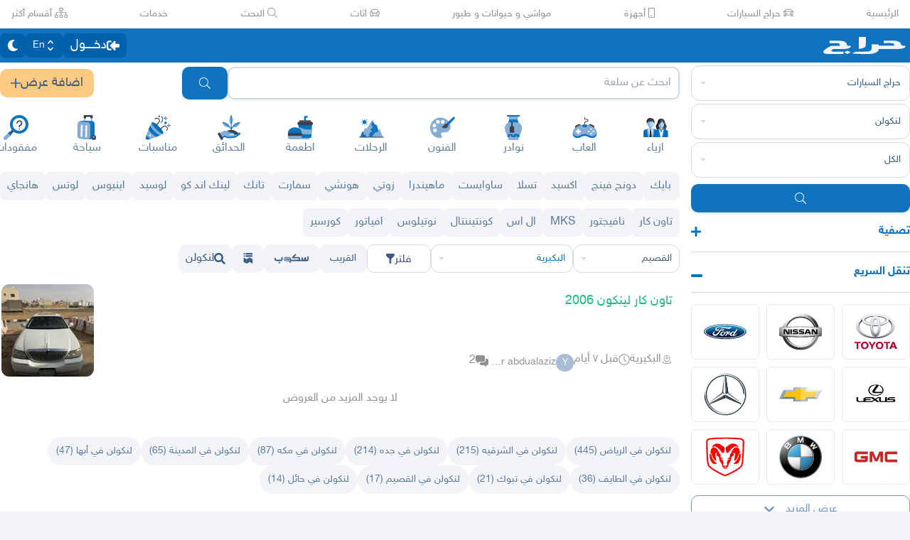

--- FILE ---
content_type: application/javascript
request_url: https://v8-cdn.haraj.com.sa/ext_v11/assets/useRouter-DS9wQ5Yz.js
body_size: 404
content:

!function(){try{var e="undefined"!=typeof window?window:"undefined"!=typeof global?global:"undefined"!=typeof globalThis?globalThis:"undefined"!=typeof self?self:{},n=(new e.Error).stack;n&&(e._sentryDebugIds=e._sentryDebugIds||{},e._sentryDebugIds[n]="c90553e8-1a63-5cc0-aed1-38200ec02494")}catch(e){}}();
import{a as o}from"./chunk-JMJ3UQ3L-CfoBu44Q.js";import{n as a}from"./noop-BeeKhom3.js";function p(){const r=o();return{push:e=>r(e),replace:e=>r(e,{replace:!0}),back:()=>r(-1),forward:()=>r(1),refresh:()=>window.location.reload(),prefetch:e=>{a(e)}}}export{p as u};
//# sourceMappingURL=useRouter-DS9wQ5Yz.js.map

//# debugId=c90553e8-1a63-5cc0-aed1-38200ec02494


--- FILE ---
content_type: application/javascript
request_url: https://v8-cdn.haraj.com.sa/ext_v11/assets/index-BD1n9vzu.js
body_size: 8963
content:

!function(){try{var e="undefined"!=typeof window?window:"undefined"!=typeof global?global:"undefined"!=typeof globalThis?globalThis:"undefined"!=typeof self?self:{},n=(new e.Error).stack;n&&(e._sentryDebugIds=e._sentryDebugIds||{},e._sentryDebugIds[n]="cca46a48-0170-5043-874f-4d80dde88731")}catch(e){}}();
import{j as u}from"./jsx-runtime-D_zvdyIk.js";import{r as l,C as Te,R as E}from"./chunk-JMJ3UQ3L-CfoBu44Q.js";import"./Image-CqNs1Ne2.js";import{n as ke}from"./noop-BeeKhom3.js";import{u as V}from"./useI18n-PlU4gPHE.js";import{u as O}from"./useUrlState-CNna6S_5.js";import{t as X,F as $,i as K,c as W,b as Ae,d as Fe}from"./fromTagsToTabs-t7wjRcOc.js";import{u as ae,F as Be}from"./layout-DY5_SUGD.js";import{B as ue}from"./ScrollableContainer-CDArS5JY.js";import{F as Ve}from"./index.es-CDrnooh-.js";import"./index-6fPLvYdi.js";/* empty css                   */import{c as de}from"./clsx-B-dksMZM.js";import{S as oe}from"./SelectLevel-oNaywR5w.js";import{u as Oe}from"./useDir-CZyfnJbB.js";import"./index-DERl8ZY0.js";import{u as ze}from"./useDebounce-BMFTU-hf.js";import{f as Le}from"./faTimes-C8yLr2IF.js";import"./settings-By4RB_yw.js";import"./useCurrentLocale-BzhikqBC.js";import"./useRouter-DS9wQ5Yz.js";import"./useParams-Ro2iEoDF.js";import"./useSearchParams-BrPXPeCB.js";import"./urlState-CGneuK0L.js";import"./safeDecodeURIComponent-BlM3vsbI.js";import"./setCookie-B59AlHsZ.js";import"./parseCookie-CQ4UUut8.js";import"./types-COOkzKMu.js";import"./fetcher-rmL-qhB4.js";import"./asyncReactGA-BozvT0BB.js";import"./sleep-mAKpSMLY.js";import"./index-CFy4B-uX.js";import"./debug-build-BzbPds9X.js";import"./tagsView-Cqdux3i5.js";import"./link-BtFVfoCm.js";import"./useScopedI18n-FhuS0X8D.js";import"./index.es-B0-_QanD.js";import"./isMobile-BSg5v5Bp.js";import"./preload-helper-C-V0GYo_.js";import"./dynamic-DwNmEnuy.js";import"./localstorage-keys-DfMXQXV0.js";import"./SearchBarContext-CLecQvWM.js";import"./fetchAsync-ecgK32By.js";import"./buildMetadata-vMWf15hg.js";import"./faSearch-h0GzD7YM.js";import"./getTag-qeDYMbFG.js";import"./ScopeForm-0z2LNbUU.js";import"./LoadingSpinner-DAq1j8D_.js";import"./faSpinner-Ce_V4xwD.js";import"./index-BeAyaN1X.js";import"./HarajIcon-D8UFhPwH.js";import"./faCheck-8SJcPBwz.js";import"./Select-B6ZjNfC5.js";import"./client-Dm21gmig.js";import"./useChangeLocale-DEW2Joyq.js";import"./use-resolve-button-type-C9gmAOJY.js";import"./frozen-1AgW_L6X.js";import"./form-fields-DUQ_lWx2.js";import"./hidden-FLUjeEmY.js";import"./use-text-value-Bt6e596x.js";import"./portal-F29hJchP.js";import"./index.esm-DUaoYGfl.js";import"./index.es-p03rj7Bg.js";import"./faPlus-BZ-Lm9Jq.js";import"./faChevronDown-ChxawlQ8.js";import"./tracking-38exo6CX.js";import"./queryClient-CIHvdOPO.js";import"./pleaseScrollTop-Cw8mSZim.js";import"./trackTagView-DsNCa7HA.js";import"./NearButton-OG24MZ8-.js";import"./faPlus-_8HdGFuz.js";import"./index.es-CC6MxoO1.js";import"./trackPosting-Ctw1RWdM.js";import"./fallback-C7zY2jx9.js";import"./ToasterPortal-DqRB6gjq.js";import"./theme-BdyMwYA0.js";import"./reportImpression-B1dSuLTT.js";import"./readAndWrite-BAbE8Y2u.js";import"./checkFlag-Ck9Zbnyc.js";import"./index-BdOlr9Sh.js";import"./chunk-CwvKHlKI.js";import"./index-CBAzLBZz.js";import"./utils-Cz-v_5V1.js";import"./seqArray-BPxd3j_Z.js";import"./index-CmBcWAyi.js";import"./useIsClient-C0s9C62i.js";import"./throttle-adT8xOxw.js";import"./debounce-BwfoAZaO.js";import"./isObjectLike-BRBa_1G5.js";import"./toNumber-DEjZ9_yc.js";import"./isSymbol-DdoUTHsG.js";import"./useAccessToken-3iTHsrk6.js";import"./index-CRsUH2_N.js";import"./faArrowRight-CMBXyHb-.js";import"./faEllipsisV-CmfoOYyK.js";import"./faArrowRight-CzFlP2QZ.js";import"./useAccountUser-BWXT1oGo.js";import"./useAuthStoreHydrated-BugZb4-f.js";import"./UserAvatar-DbZiGBEF.js";import"./getBrowser-CG-EcSI8.js";import"./useIsHandlerView-DEWefS4r.js";import"./faImages-C78dHduA.js";import"./SelectCity-DCpGBEg2.js";import"./getGeoLocation-DExJXWt-.js";import"./ScopeToggleIcon-MJmAG6wk.js";import"./trackScope-CT2596gc.js";import"./AddScope-v_qWwxyy.js";import"./generated-BiMtVHux.js";import"./ServerTimestamp-BbHy76JN.js";function B({onChange:e,isActive:t,disabled:r,children:n,testId:o,id:c,stretch:s=!1,onClick:i}){const d=l.useRef(null);return u.jsxs(u.Fragment,{children:[u.jsx("input",{ref:d,type:"checkbox",onChange:e,checked:t,disabled:r,className:"hidden","data-testid":o}),u.jsx(ue,{id:c,type:t?"primary":"elementary",style:{height:"50px"},className:de("my-0",s?"w-full":"w-[52px]"),onClick:()=>{var f;(f=d.current)==null||f.click(),i==null||i()},children:n})]})}const Y="DIESEL",Ke="مصدوم مصدومة",$e="للتنازل تنازل",L=e=>X("side_filter_extra_filter_clicked",{filter_name:e});function Ue(){const e=V(),t=O(),r=t.getFuel()===Y,n=t.getWaiver(),o=t.getCrashed(),c=t.hideShowRooms();return u.jsxs("div",{className:"grid w-full gap-1",children:[u.jsxs("div",{className:"flex w-full items-center gap-1",children:[u.jsx(B,{isActive:r,onChange:()=>{t.setFuel(r?void 0:Y,!0),r||L(Y)},testId:"diesel-checkbox",id:"diesel-checkbox",stretch:!0,children:e("diesel")}),u.jsx(B,{id:"lease-checkbox",testId:"lease-checkbox",onChange:()=>{t.setWaiver(!n,!0),n||L($e)},isActive:n,stretch:!0,children:e("lease")}),u.jsx(B,{id:"wreck-checkbox",testId:"wreck-checkbox",onChange:()=>{t.setCrashed(!o,!0),o||L(Ke)},isActive:o,stretch:!0,children:e("wreck")})]}),u.jsx(B,{id:"hide-showrooms",testId:"hide-showrooms",onChange:()=>{const s=c;t.setHideShowRooms(!s,!0),s||L("No showroom")},isActive:c,stretch:!0,children:e("no_showroom")})]})}function He({mTo:e,mFrom:t,onChange:r}){const n=V(),o=O(),c=o.getTag(),[s,i]=l.useState(()=>e||""),[d,f]=l.useState(()=>t||""),[h,a]=l.useState(0),[p,S]=l.useState(!1),y=l.useRef(r);y.current=r;const x=l.useCallback(m=>{i(m),a(w=>w+1),m&&d&&o.setCarMultiYear({mFrom:Number(d),mTo:Number(m)},!0)},[d,o]),g=l.useCallback(m=>{f(m),a(w=>w+1),m&&s&&o.setCarMultiYear({mFrom:Number(m),mTo:Number(s)},!0)},[s,o]);return l.useEffect(()=>{const m=o.getCarYearMultiple();m!=null&&m.mFrom&&f(m.mFrom.toString()),m!=null&&m.mTo&&i(m.mTo.toString()),a(w=>w+1)},[]),l.useEffect(()=>{const m=[Number(d),Number(s)];typeof y.current=="function"&&m.every(w=>w!==void 0)&&p&&y.current([String(m[0]),String(m[1])])},[s,d,h,p]),l.useEffect(()=>{i(e||""),f(t||"")},[e,t]),u.jsxs($,{label:n("manufacturing_year"),testId:"car-model-year",itemsGap:"0.3rem",className:"mt-2",children:[u.jsx(oe,{className:"form-control-alt w-full",name:"fromModel",placeholder:n("from"),value:d,onChange:m=>{g(m),S(!0)}},`multi-from-${c}`),u.jsx(oe,{name:"toModel",value:s,placeholder:n("to"),startsFrom:d,className:"form-control-alt w-full",onChange:m=>{x(m),S(!0)}},`multi-to-${c}`)]})}function me(e,[t,r]){return Math.min(r,Math.max(t,e))}function D(e,t,{checkForDefaultPrevented:r=!0}={}){return function(o){if(e==null||e(o),r===!1||!o.defaultPrevented)return t==null?void 0:t(o)}}function ne(e,t){if(typeof e=="function")return e(t);e!=null&&(e.current=t)}function fe(...e){return t=>{let r=!1;const n=e.map(o=>{const c=ne(o,t);return!r&&typeof c=="function"&&(r=!0),c});if(r)return()=>{for(let o=0;o<n.length;o++){const c=n[o];typeof c=="function"?c():ne(e[o],null)}}}}function M(...e){return l.useCallback(fe(...e),e)}function pe(e,t=[]){let r=[];function n(c,s){const i=l.createContext(s),d=r.length;r=[...r,s];const f=a=>{var m;const{scope:p,children:S,...y}=a,x=((m=p==null?void 0:p[e])==null?void 0:m[d])||i,g=l.useMemo(()=>y,Object.values(y));return u.jsx(x.Provider,{value:g,children:S})};f.displayName=c+"Provider";function h(a,p){var x;const S=((x=p==null?void 0:p[e])==null?void 0:x[d])||i,y=l.useContext(S);if(y)return y;if(s!==void 0)return s;throw new Error(`\`${a}\` must be used within \`${c}\``)}return[f,h]}const o=()=>{const c=r.map(s=>l.createContext(s));return function(i){const d=(i==null?void 0:i[e])||c;return l.useMemo(()=>({[`__scope${e}`]:{...i,[e]:d}}),[i,d])}};return o.scopeName=e,[n,We(o,...t)]}function We(...e){const t=e[0];if(e.length===1)return t;const r=()=>{const n=e.map(o=>({useScope:o(),scopeName:o.scopeName}));return function(c){const s=n.reduce((i,{useScope:d,scopeName:f})=>{const a=d(c)[`__scope${f}`];return{...i,...a}},{});return l.useMemo(()=>({[`__scope${t.scopeName}`]:s}),[s])}};return r.scopeName=t.scopeName,r}var he=globalThis!=null&&globalThis.document?l.useLayoutEffect:()=>{},Ye=Te[" useInsertionEffect ".trim().toString()]||he;function Ge({prop:e,defaultProp:t,onChange:r=()=>{},caller:n}){const[o,c,s]=Xe({defaultProp:t,onChange:r}),i=e!==void 0,d=i?e:o;{const h=l.useRef(e!==void 0);l.useEffect(()=>{const a=h.current;a!==i&&console.warn(`${n} is changing from ${a?"controlled":"uncontrolled"} to ${i?"controlled":"uncontrolled"}. Components should not switch from controlled to uncontrolled (or vice versa). Decide between using a controlled or uncontrolled value for the lifetime of the component.`),h.current=i},[i,n])}const f=l.useCallback(h=>{var a;if(i){const p=qe(h)?h(e):h;p!==e&&((a=s.current)==null||a.call(s,p))}else c(h)},[i,e,c,s]);return[d,f]}function Xe({defaultProp:e,onChange:t}){const[r,n]=l.useState(e),o=l.useRef(r),c=l.useRef(t);return Ye(()=>{c.current=t},[t]),l.useEffect(()=>{var s;o.current!==r&&((s=c.current)==null||s.call(c,r),o.current=r)},[r,o]),[r,n,c]}function qe(e){return typeof e=="function"}var Ze=l.createContext(void 0);function Je(e){const t=l.useContext(Ze);return e||t||"ltr"}function Qe(e){const t=l.useRef({value:e,previous:e});return l.useMemo(()=>(t.current.value!==e&&(t.current.previous=t.current.value,t.current.value=e),t.current.previous),[e])}function et(e){const[t,r]=l.useState(void 0);return he(()=>{if(e){r({width:e.offsetWidth,height:e.offsetHeight});const n=new ResizeObserver(o=>{if(!Array.isArray(o)||!o.length)return;const c=o[0];let s,i;if("borderBoxSize"in c){const d=c.borderBoxSize,f=Array.isArray(d)?d[0]:d;s=f.inlineSize,i=f.blockSize}else s=e.offsetWidth,i=e.offsetHeight;r({width:s,height:i})});return n.observe(e,{box:"border-box"}),()=>n.unobserve(e)}else r(void 0)},[e]),t}function q(e){const t=tt(e),r=l.forwardRef((n,o)=>{const{children:c,...s}=n,i=l.Children.toArray(c),d=i.find(ot);if(d){const f=d.props.children,h=i.map(a=>a===d?l.Children.count(f)>1?l.Children.only(null):l.isValidElement(f)?f.props.children:null:a);return u.jsx(t,{...s,ref:o,children:l.isValidElement(f)?l.cloneElement(f,void 0,h):null})}return u.jsx(t,{...s,ref:o,children:c})});return r.displayName=`${e}.Slot`,r}function tt(e){const t=l.forwardRef((r,n)=>{const{children:o,...c}=r;if(l.isValidElement(o)){const s=st(o),i=nt(c,o.props);return o.type!==l.Fragment&&(i.ref=n?fe(n,s):s),l.cloneElement(o,i)}return l.Children.count(o)>1?l.Children.only(null):null});return t.displayName=`${e}.SlotClone`,t}var rt=Symbol("radix.slottable");function ot(e){return l.isValidElement(e)&&typeof e.type=="function"&&"__radixId"in e.type&&e.type.__radixId===rt}function nt(e,t){const r={...t};for(const n in t){const o=e[n],c=t[n];/^on[A-Z]/.test(n)?o&&c?r[n]=(...i)=>{const d=c(...i);return o(...i),d}:o&&(r[n]=o):n==="style"?r[n]={...o,...c}:n==="className"&&(r[n]=[o,c].filter(Boolean).join(" "))}return{...e,...r}}function st(e){var n,o;let t=(n=Object.getOwnPropertyDescriptor(e.props,"ref"))==null?void 0:n.get,r=t&&"isReactWarning"in t&&t.isReactWarning;return r?e.ref:(t=(o=Object.getOwnPropertyDescriptor(e,"ref"))==null?void 0:o.get,r=t&&"isReactWarning"in t&&t.isReactWarning,r?e.props.ref:e.props.ref||e.ref)}var it=["a","button","div","form","h2","h3","img","input","label","li","nav","ol","p","select","span","svg","ul"],z=it.reduce((e,t)=>{const r=q(`Primitive.${t}`),n=l.forwardRef((o,c)=>{const{asChild:s,...i}=o,d=s?r:t;return typeof window<"u"&&(window[Symbol.for("radix-ui")]=!0),u.jsx(d,{...i,ref:c})});return n.displayName=`Primitive.${t}`,{...e,[t]:n}},{});function ct(e){const t=e+"CollectionProvider",[r,n]=pe(t),[o,c]=r(t,{collectionRef:{current:null},itemMap:new Map}),s=x=>{const{scope:g,children:m}=x,w=E.useRef(null),v=E.useRef(new Map).current;return u.jsx(o,{scope:g,itemMap:v,collectionRef:w,children:m})};s.displayName=t;const i=e+"CollectionSlot",d=q(i),f=E.forwardRef((x,g)=>{const{scope:m,children:w}=x,v=c(i,m),b=M(g,v.collectionRef);return u.jsx(d,{ref:b,children:w})});f.displayName=i;const h=e+"CollectionItemSlot",a="data-radix-collection-item",p=q(h),S=E.forwardRef((x,g)=>{const{scope:m,children:w,...v}=x,b=E.useRef(null),R=M(g,b),j=c(h,m);return E.useEffect(()=>(j.itemMap.set(b,{ref:b,...v}),()=>void j.itemMap.delete(b))),u.jsx(p,{[a]:"",ref:R,children:w})});S.displayName=h;function y(x){const g=c(e+"CollectionConsumer",x);return E.useCallback(()=>{const w=g.collectionRef.current;if(!w)return[];const v=Array.from(w.querySelectorAll(`[${a}]`));return Array.from(g.itemMap.values()).sort((j,k)=>v.indexOf(j.ref.current)-v.indexOf(k.ref.current))},[g.collectionRef,g.itemMap])}return[{Provider:s,Slot:f,ItemSlot:S},y,n]}var ge=["PageUp","PageDown"],xe=["ArrowUp","ArrowDown","ArrowLeft","ArrowRight"],Se={"from-left":["Home","PageDown","ArrowDown","ArrowLeft"],"from-right":["Home","PageDown","ArrowDown","ArrowRight"],"from-bottom":["Home","PageDown","ArrowDown","ArrowLeft"],"from-top":["Home","PageDown","ArrowUp","ArrowLeft"]},T="Slider",[Z,lt,at]=ct(T),[be,Do]=pe(T,[at]),[ut,U]=be(T),ye=l.forwardRef((e,t)=>{const{name:r,min:n=0,max:o=100,step:c=1,orientation:s="horizontal",disabled:i=!1,minStepsBetweenThumbs:d=0,defaultValue:f=[n],value:h,onValueChange:a=()=>{},onValueCommit:p=()=>{},inverted:S=!1,form:y,...x}=e,g=l.useRef(new Set),m=l.useRef(0),v=s==="horizontal"?dt:mt,[b=[],R]=Ge({prop:h,defaultProp:f,onChange:C=>{var P;(P=[...g.current][m.current])==null||P.focus(),a(C)}}),j=l.useRef(b);function k(C){const N=xt(b,C);A(C,N)}function Ie(C){A(C,m.current)}function De(){const C=j.current[m.current];b[m.current]!==C&&p(b)}function A(C,N,{commit:P}={commit:!1}){const te=wt(c),H=vt(Math.round((C-n)/c)*c+n,te),F=me(H,[n,o]);R((I=[])=>{const _=ht(I,F,N);if(yt(_,d*c)){m.current=_.indexOf(F);const re=String(_)!==String(I);return re&&P&&p(_),re?_:I}else return I})}return u.jsx(ut,{scope:e.__scopeSlider,name:r,disabled:i,min:n,max:o,valueIndexToChangeRef:m,thumbs:g.current,values:b,orientation:s,form:y,children:u.jsx(Z.Provider,{scope:e.__scopeSlider,children:u.jsx(Z.Slot,{scope:e.__scopeSlider,children:u.jsx(v,{"aria-disabled":i,"data-disabled":i?"":void 0,...x,ref:t,onPointerDown:D(x.onPointerDown,()=>{i||(j.current=b)}),min:n,max:o,inverted:S,onSlideStart:i?void 0:k,onSlideMove:i?void 0:Ie,onSlideEnd:i?void 0:De,onHomeKeyDown:()=>!i&&A(n,0,{commit:!0}),onEndKeyDown:()=>!i&&A(o,b.length-1,{commit:!0}),onStepKeyDown:({event:C,direction:N})=>{if(!i){const H=ge.includes(C.key)||C.shiftKey&&xe.includes(C.key)?10:1,F=m.current,I=b[F],_=c*H*N;A(I+_,F,{commit:!0})}}})})})})});ye.displayName=T;var[we,ve]=be(T,{startEdge:"left",endEdge:"right",size:"width",direction:1}),dt=l.forwardRef((e,t)=>{const{min:r,max:n,dir:o,inverted:c,onSlideStart:s,onSlideMove:i,onSlideEnd:d,onStepKeyDown:f,...h}=e,[a,p]=l.useState(null),S=M(t,v=>p(v)),y=l.useRef(void 0),x=Je(o),g=x==="ltr",m=g&&!c||!g&&c;function w(v){const b=y.current||a.getBoundingClientRect(),R=[0,b.width],k=ee(R,m?[r,n]:[n,r]);return y.current=b,k(v-b.left)}return u.jsx(we,{scope:e.__scopeSlider,startEdge:m?"left":"right",endEdge:m?"right":"left",direction:m?1:-1,size:"width",children:u.jsx(Ce,{dir:x,"data-orientation":"horizontal",...h,ref:S,style:{...h.style,"--radix-slider-thumb-transform":"translateX(-50%)"},onSlideStart:v=>{const b=w(v.clientX);s==null||s(b)},onSlideMove:v=>{const b=w(v.clientX);i==null||i(b)},onSlideEnd:()=>{y.current=void 0,d==null||d()},onStepKeyDown:v=>{const R=Se[m?"from-left":"from-right"].includes(v.key);f==null||f({event:v,direction:R?-1:1})}})})}),mt=l.forwardRef((e,t)=>{const{min:r,max:n,inverted:o,onSlideStart:c,onSlideMove:s,onSlideEnd:i,onStepKeyDown:d,...f}=e,h=l.useRef(null),a=M(t,h),p=l.useRef(void 0),S=!o;function y(x){const g=p.current||h.current.getBoundingClientRect(),m=[0,g.height],v=ee(m,S?[n,r]:[r,n]);return p.current=g,v(x-g.top)}return u.jsx(we,{scope:e.__scopeSlider,startEdge:S?"bottom":"top",endEdge:S?"top":"bottom",size:"height",direction:S?1:-1,children:u.jsx(Ce,{"data-orientation":"vertical",...f,ref:a,style:{...f.style,"--radix-slider-thumb-transform":"translateY(50%)"},onSlideStart:x=>{const g=y(x.clientY);c==null||c(g)},onSlideMove:x=>{const g=y(x.clientY);s==null||s(g)},onSlideEnd:()=>{p.current=void 0,i==null||i()},onStepKeyDown:x=>{const m=Se[S?"from-bottom":"from-top"].includes(x.key);d==null||d({event:x,direction:m?-1:1})}})})}),Ce=l.forwardRef((e,t)=>{const{__scopeSlider:r,onSlideStart:n,onSlideMove:o,onSlideEnd:c,onHomeKeyDown:s,onEndKeyDown:i,onStepKeyDown:d,...f}=e,h=U(T,r);return u.jsx(z.span,{...f,ref:t,onKeyDown:D(e.onKeyDown,a=>{a.key==="Home"?(s(a),a.preventDefault()):a.key==="End"?(i(a),a.preventDefault()):ge.concat(xe).includes(a.key)&&(d(a),a.preventDefault())}),onPointerDown:D(e.onPointerDown,a=>{const p=a.target;p.setPointerCapture(a.pointerId),a.preventDefault(),h.thumbs.has(p)?p.focus():n(a)}),onPointerMove:D(e.onPointerMove,a=>{a.target.hasPointerCapture(a.pointerId)&&o(a)}),onPointerUp:D(e.onPointerUp,a=>{const p=a.target;p.hasPointerCapture(a.pointerId)&&(p.releasePointerCapture(a.pointerId),c(a))})})}),Re="SliderTrack",je=l.forwardRef((e,t)=>{const{__scopeSlider:r,...n}=e,o=U(Re,r);return u.jsx(z.span,{"data-disabled":o.disabled?"":void 0,"data-orientation":o.orientation,...n,ref:t})});je.displayName=Re;var J="SliderRange",Me=l.forwardRef((e,t)=>{const{__scopeSlider:r,...n}=e,o=U(J,r),c=ve(J,r),s=l.useRef(null),i=M(t,s),d=o.values.length,f=o.values.map(p=>Ee(p,o.min,o.max)),h=d>1?Math.min(...f):0,a=100-Math.max(...f);return u.jsx(z.span,{"data-orientation":o.orientation,"data-disabled":o.disabled?"":void 0,...n,ref:i,style:{...e.style,[c.startEdge]:h+"%",[c.endEdge]:a+"%"}})});Me.displayName=J;var Q="SliderThumb",Ne=l.forwardRef((e,t)=>{const r=lt(e.__scopeSlider),[n,o]=l.useState(null),c=M(t,i=>o(i)),s=l.useMemo(()=>n?r().findIndex(i=>i.ref.current===n):-1,[r,n]);return u.jsx(ft,{...e,ref:c,index:s})}),ft=l.forwardRef((e,t)=>{const{__scopeSlider:r,index:n,name:o,...c}=e,s=U(Q,r),i=ve(Q,r),[d,f]=l.useState(null),h=M(t,w=>f(w)),a=d?s.form||!!d.closest("form"):!0,p=et(d),S=s.values[n],y=S===void 0?0:Ee(S,s.min,s.max),x=gt(n,s.values.length),g=p==null?void 0:p[i.size],m=g?St(g,y,i.direction):0;return l.useEffect(()=>{if(d)return s.thumbs.add(d),()=>{s.thumbs.delete(d)}},[d,s.thumbs]),u.jsxs("span",{style:{transform:"var(--radix-slider-thumb-transform)",position:"absolute",[i.startEdge]:`calc(${y}% + ${m}px)`},children:[u.jsx(Z.ItemSlot,{scope:e.__scopeSlider,children:u.jsx(z.span,{role:"slider","aria-label":e["aria-label"]||x,"aria-valuemin":s.min,"aria-valuenow":S,"aria-valuemax":s.max,"aria-orientation":s.orientation,"data-orientation":s.orientation,"data-disabled":s.disabled?"":void 0,tabIndex:s.disabled?void 0:0,...c,ref:h,style:S===void 0?{display:"none"}:e.style,onFocus:D(e.onFocus,()=>{s.valueIndexToChangeRef.current=n})})}),a&&u.jsx(_e,{name:o??(s.name?s.name+(s.values.length>1?"[]":""):void 0),form:s.form,value:S},n)]})});Ne.displayName=Q;var pt="RadioBubbleInput",_e=l.forwardRef(({__scopeSlider:e,value:t,...r},n)=>{const o=l.useRef(null),c=M(o,n),s=Qe(t);return l.useEffect(()=>{const i=o.current;if(!i)return;const d=window.HTMLInputElement.prototype,h=Object.getOwnPropertyDescriptor(d,"value").set;if(s!==t&&h){const a=new Event("input",{bubbles:!0});h.call(i,t),i.dispatchEvent(a)}},[s,t]),u.jsx(z.input,{style:{display:"none"},...r,ref:c,defaultValue:t})});_e.displayName=pt;function ht(e=[],t,r){const n=[...e];return n[r]=t,n.sort((o,c)=>o-c)}function Ee(e,t,r){const c=100/(r-t)*(e-t);return me(c,[0,100])}function gt(e,t){return t>2?`Value ${e+1} of ${t}`:t===2?["Minimum","Maximum"][e]:void 0}function xt(e,t){if(e.length===1)return 0;const r=e.map(o=>Math.abs(o-t)),n=Math.min(...r);return r.indexOf(n)}function St(e,t,r){const n=e/2,c=ee([0,50],[0,n]);return(n-c(t)*r)*r}function bt(e){return e.slice(0,-1).map((t,r)=>e[r+1]-t)}function yt(e,t){if(t>0){const r=bt(e);return Math.min(...r)>=t}return!0}function ee(e,t){return r=>{if(e[0]===e[1]||t[0]===t[1])return t[0];const n=(t[1]-t[0])/(e[1]-e[0]);return t[0]+n*(r-e[0])}}function wt(e){return(String(e).split(".")[1]||"").length}function vt(e,t){const r=Math.pow(10,t);return Math.round(e*r)/r}var Ct=ye,Rt=je,jt=Me,se=Ne;const Mt={max:6e5,min:0},G={...Mt,stepSize:5e3};function Nt({values:e,onChange:t}){const r=Oe();return u.jsxs(Ct,{className:"relative flex w-full touch-none select-none items-center py-4",min:G.min,max:G.max,step:G.stepSize,value:e,minStepsBetweenThumbs:1,onValueChange:t,inverted:r==="rtl",children:[u.jsx(Rt,{className:"dark:bg-secondary-darker relative h-2 w-full grow rounded-full bg-gray-200",children:u.jsx(jt,{className:"bg-primary dark:bg-secondary absolute h-full rounded-full"})}),u.jsx(se,{className:"border-primary focus:ring-primary dark:border-secondary dark:bg-secondary dark:focus:ring-secondary block h-5 w-5 rounded-full border-2 bg-white shadow transition-colors focus:outline-none focus:ring-2 focus:ring-offset-2","aria-label":"Minimum value"}),u.jsx(se,{className:"border-primary focus:ring-primary dark:border-secondary dark:bg-secondary dark:focus:ring-secondary block h-5 w-5 rounded-full border-2 bg-white shadow transition-colors focus:outline-none focus:ring-2 focus:ring-offset-2","aria-label":"Maximum value"})]})}const ie=new Intl.NumberFormat("en"),ce=[0,6e5],le=e=>typeof e=="number"&&Number.isFinite(e)&&e>=0;function _t({onChange:e,mmin:t,mmax:r}){const n=t&&r?[t,r]:null,[o,c]=l.useState(n),s=ze(o),i=V();l.useEffect(()=>{s&&e({mmin:s[0],mmax:s[1]})},[s]),l.useEffect(()=>{le(t)&&le(r)?c([t,r]):c(null)},[t,r]);const[d,f]=o||n||ce,h=ie.format(d),a=ie.format(f),p=l.useMemo(()=>u.jsxs("div",{className:"flex h-fit w-full translate-x-[-3px] justify-between pe-1 rtl:translate-x-[-8x]",children:[u.jsxs("span",{children:[u.jsx("span",{className:"text-sm",children:i("from")})," ",u.jsx("span",{className:"font-bold",children:h})]}),u.jsxs("span",{children:[u.jsx("span",{className:"text-sm",children:i("to")})," ",u.jsx("span",{className:"font-bold",children:a})]})]}),[d,f]);return u.jsx($,{label:i("mileage"),children:u.jsxs("div",{className:"children:box-border box-border flex w-full flex-col items-stretch justify-center",children:[u.jsx("div",{className:"text-text-primary dark:text-secondary-lighter m-1 flex items-center justify-between",children:p}),u.jsx(Nt,{values:o||n||ce,onChange:c})]})})}function Pe(){const e=O(),t=e.getCarYearMultiple(),r=e.getMileage(),n=e.getFuel(),o=e.getWaiver(),c=e.getCrashed(),s=e.hideShowRooms();return Object.values({...t,...r,fuel:n,hideShowRooms:s,waiver:o,crashed:c}).some(Boolean)}function Et(){const e=O(),t=e.getTag(),r=e.getCity(),n=e.getOnlyNew(),o=V(),c=ae(t),s=e.getCarYearMultiple(),i=e.getMileage(),d=l.useCallback(()=>{e.toggleNewOnly()},[e]),f=()=>{e.clearCarFilters(!0)},h=Pe();return u.jsxs("div",{className:"tag-filters-extra grid gap-5 p-px",children:[(K(c)||W.includes(t))&&u.jsx(He,{mFrom:String(s==null?void 0:s.mFrom),mTo:String(s==null?void 0:s.mTo),onChange:a=>{ke(a)}}),(K(c)||W.includes(t))&&u.jsx($,{label:o("extra_filters"),children:u.jsx(Ue,{})}),!t&&r.length===0&&u.jsx($,{className:"w-full",children:u.jsx(B,{stretch:!0,isActive:n,onChange:d,id:"orderByPostIdCheckbox",onClick:()=>{n||X("side_filter_new_clicked")},children:o("new_only")})}),(K(c)||W.includes(t))&&u.jsx(_t,{onChange:a=>{e.setMileage(a,!0),(a.mmin!==Number(i==null?void 0:i.mmin)||a.mmax!==Number(i==null?void 0:i.mmax))&&X("side_filter_mileage_selected",{milage_selected:[a.mmin,a.mmax]})},mmin:Number(i==null?void 0:i.mmin),mmax:Number(i==null?void 0:i.mmax)}),h&&u.jsxs(ue,{type:"neo_secondary",className:de("w-min gap-4 text-sm"),"data-testid":"remove-filters-button",onClick:f,children:[u.jsx(Ve,{icon:Le.faTimes})," ",o("clear_filters")]})]})}function To(){const t=O().getTag(),r=V(),n=ae(t),o=Pe();return u.jsxs("div",{className:"grid w-full gap-4 pt-2",children:[(t==="حراج السيارات"||Ae(t))&&u.jsx(Fe,{}),(K(n)||!n)&&u.jsx(Be,{label:r("filters"),defaultState:o,children:u.jsx(Et,{})})]})}export{Et as Filters,To as FiltersGroup};
//# sourceMappingURL=index-BD1n9vzu.js.map

//# debugId=cca46a48-0170-5043-874f-4d80dde88731


--- FILE ---
content_type: application/javascript
request_url: https://v8-cdn.haraj.com.sa/ext_v11/assets/SellersListSummary-0hYUmohf.js
body_size: 1537
content:

!function(){try{var e="undefined"!=typeof window?window:"undefined"!=typeof global?global:"undefined"!=typeof globalThis?globalThis:"undefined"!=typeof self?self:{},n=(new e.Error).stack;n&&(e._sentryDebugIds=e._sentryDebugIds||{},e._sentryDebugIds[n]="db36e5d1-e88b-590b-a744-a4c66dc55089")}catch(e){}}();
import{j as e}from"./jsx-runtime-D_zvdyIk.js";import{r as g}from"./chunk-JMJ3UQ3L-CfoBu44Q.js";import"./Image-CqNs1Ne2.js";import{u}from"./useScopedI18n-FhuS0X8D.js";import{L as f}from"./link-BtFVfoCm.js";import{a4 as j,a5 as b}from"./fetcher-rmL-qhB4.js";import{B as h,M as y,g as w}from"./ScrollableContainer-CDArS5JY.js";import{F as d}from"./index.es-CDrnooh-.js";import{H as m}from"./index-6fPLvYdi.js";/* empty css                   */import"./setCookie-B59AlHsZ.js";import"./debug-build-BzbPds9X.js";import{S as c}from"./index-DU1WEt-j.js";import{U as N}from"./UserAvatar-DbZiGBEF.js";import{f as S}from"./faEnvelope-B5u4avdI.js";import{M as x,R as p,f as v}from"./PostContact.ui-CeUpXzt6.js";import{u as k}from"./useI18n-PlU4gPHE.js";import{F as I}from"./FastMessageModal-BY-cZoYf.js";const i=3;function M(){return e.jsxs("div",{className:"bg-background-card border-secondary-input-gray/50 flex h-[72px] items-center gap-2 rounded-lg border p-2",children:[e.jsx(c,{className:"bg-background/50 h-[2.5em] w-[2.5em] shrink-0 rounded-full",loading:!0}),e.jsx("div",{className:"flex w-full items-center justify-between",children:e.jsxs("div",{className:"grid gap-1",children:[e.jsx(c,{className:"bg-background/50 h-[15px] w-[9em] rounded-lg",loading:!0}),e.jsx(c,{className:"bg-background/50 h-[10px] w-[6em] rounded-lg",loading:!0})]})})]})}function C({count:s=i}){return e.jsx(e.Fragment,{children:Array.from({length:s}).map((t,r)=>e.jsx(M,{},r))})}function L({contactRequestId:s,setShowFastMessageModal:t}){const{data:r}=j({contactRequestId:s}),l=u("post_details"),n=k();if(!r||!r.sellerContact)return null;const{contactMobile:a,contactText:o}=r.sellerContact;return e.jsxs("div",{className:"grid w-full gap-3",children:[e.jsxs(x,{onClick:()=>{t(!0)},"data-testid":"contact_dm",children:[e.jsx(p,{children:e.jsx(d,{icon:S.faEnvelope})}),e.jsx("div",{children:n("haraj_dm")})]}),e.jsxs(x,{noMobile:!a,href:`tel:${a}`,children:[e.jsx(p,{children:e.jsx(d,{icon:v.faPhoneAlt})}),e.jsx("div",{dir:"ltr",children:o||l("not_available")})]})]})}function E({seller:s}){const t=u("sellerslist"),r=s.handler||"",[l,n]=g.useState(null),a=s.contactRequestId&&s.username;return e.jsxs("div",{className:"bg-background-card border-secondary-input-gray/50 flex items-center gap-2 rounded-lg border px-[4px] py-[0px]",children:[e.jsx(N,{userId:s.userId,username:s.username,size:"w-[2.5em] h-[2.5em]",className:"shrink-0"}),e.jsxs("div",{className:"flex w-full items-center justify-between",children:[e.jsxs(f,{href:`/users/${s.username}`,prefetch:!1,children:[e.jsx(m,{level:5,className:"text-text-primary dark:text-secondary line-clamp-1 w-full text-sm font-thin",children:s.username}),r&&e.jsx("div",{className:"flex text-xs rtl:justify-end",dir:"ltr",children:r})]}),e.jsx("div",{children:e.jsx(h,{type:"elementary",className:"min-w-[80px] text-xs shadow-none",onClick:()=>{n("contact")},children:t("contact")})})]}),a&&e.jsx(y,{isShowing:l==="contact",setIsShowing:o=>n(o?"contact":null),className:"w-full max-w-xl p-2",children:e.jsxs("div",{className:"bg-background-card w-full rounded-lg p-5",children:[e.jsx("button",{className:"p-2",onClick:()=>n(null),children:e.jsx(d,{icon:w.faTimes})}),e.jsx(m,{className:"pb-5",children:t("contactSeller")}),e.jsx(L,{username:s.username,contactRequestId:s.contactRequestId,setShowFastMessageModal:o=>{n(o?"fast-message":null)}})]})}),a&&l==="fast-message"&&e.jsx(I,{username:s.username,toggleMessageModal:()=>{n(null)}})]})}function R(s){return s.filter(t=>!!t)}function _(s){if(s.length>i){const t=s.slice(0,i),r=s.slice(i);return[t,r]}return[s,[]]}function X({tags:s}){var a;const{data:t,isFetching:r}=b({tags:s}),l=u("sellerslist"),[n]=_(R(((a=t==null?void 0:t.sellersList)==null?void 0:a.items)||[]));return e.jsxs("div",{className:"bg-background-card mb-2 grid gap-1 rounded-lg px-2 pb-2 pt-1",children:[e.jsx(m,{level:4,className:"text-text-primary dark:text-secondary-lighter px-3 py-3 font-thin",children:l("sellersList")}),n.map(o=>e.jsx(E,{seller:o},o.userId)),r&&e.jsx(C,{}),e.jsx("div",{className:"flex justify-center px-1 py-1 md:justify-end",children:e.jsx(f,{href:`/sellers-list/${s[0]}`,children:e.jsx(h,{type:"neo_primary",className:"min-w-[120px]",children:l("showMore")})})})]})}export{E as S,C as a,X as b,R as c};
//# sourceMappingURL=SellersListSummary-0hYUmohf.js.map

//# debugId=db36e5d1-e88b-590b-a744-a4c66dc55089
